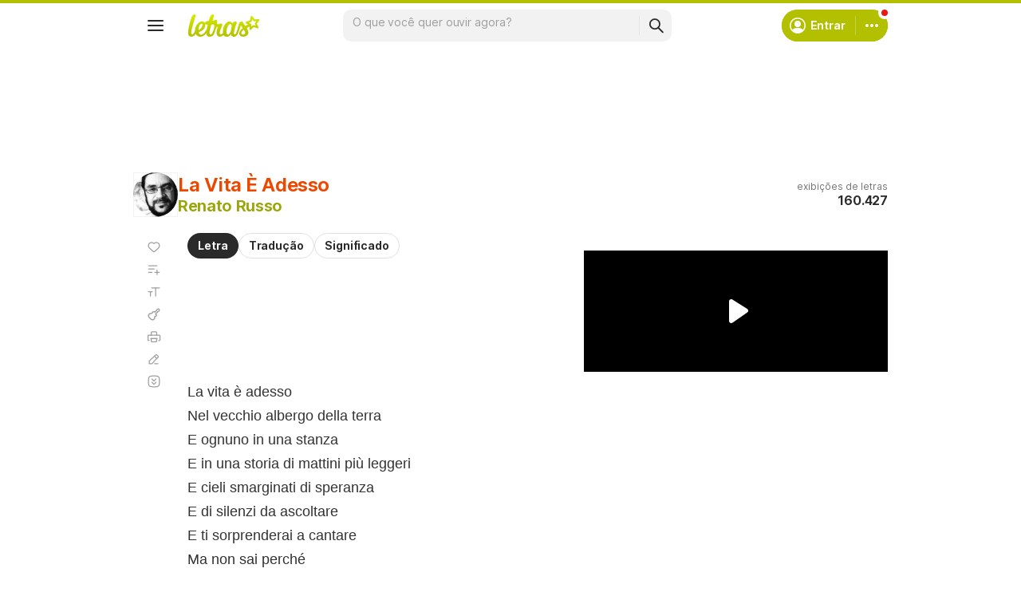

--- FILE ---
content_type: text/html; charset=utf-8
request_url: https://www.google.com/recaptcha/api2/aframe
body_size: 151
content:
<!DOCTYPE HTML><html><head><meta http-equiv="content-type" content="text/html; charset=UTF-8"></head><body><script nonce="8VmM0RsABiqsAb_vvcF1Qw">/** Anti-fraud and anti-abuse applications only. See google.com/recaptcha */ try{var clients={'sodar':'https://pagead2.googlesyndication.com/pagead/sodar?'};window.addEventListener("message",function(a){try{if(a.source===window.parent){var b=JSON.parse(a.data);var c=clients[b['id']];if(c){var d=document.createElement('img');d.src=c+b['params']+'&rc='+(localStorage.getItem("rc::a")?sessionStorage.getItem("rc::b"):"");window.document.body.appendChild(d);sessionStorage.setItem("rc::e",parseInt(sessionStorage.getItem("rc::e")||0)+1);localStorage.setItem("rc::h",'1768981851906');}}}catch(b){}});window.parent.postMessage("_grecaptcha_ready", "*");}catch(b){}</script></body></html>

--- FILE ---
content_type: application/javascript; charset=utf-8
request_url: https://fundingchoicesmessages.google.com/f/AGSKWxUUCpRDdM3y6FmryQNzROI6zT2Dt_9utU9hlxY9_XakW8k7bPVXFjJJqQK9RpslF9IFIJYhPPbtnq1FEPoPZXiObXlJjuSG5xfNK2SoLNY4JnJBCXEHmAPrM_ky0NePmxq1UDqbX7siES6dPQDGRrHviRe6rbdy7FiS_I_S4UWnMqw1g6r1VjaXesEL/_/videojs.ads./advertorial_?dfpadname=/adsame1./adshare.
body_size: -1290
content:
window['53b71ae5-a272-438b-900f-ecb0c888d0a3'] = true;

--- FILE ---
content_type: text/plain; charset=UTF-8
request_url: https://at.teads.tv/fpc?analytics_tag_id=PUB_15558&tfpvi=&gdpr_consent=&gdpr_status=0&gdpr_reason=0&ccpa_consent=&sv=prebid-v1
body_size: 56
content:
NTk4OWQ1YTAtOWM1OC00OTUzLWJmYmEtNGM1NTIxODM1ZmQ5IzktNw==